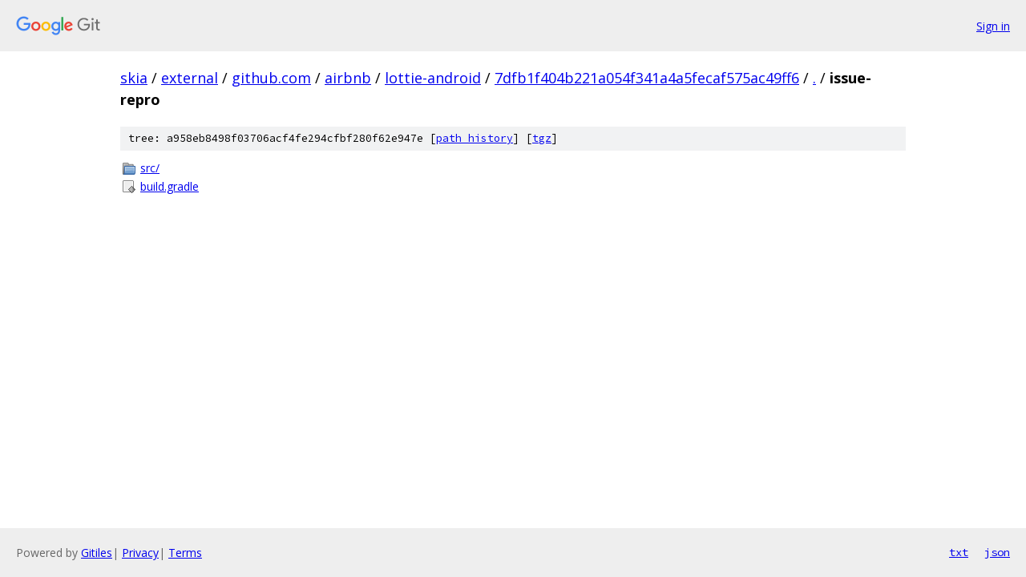

--- FILE ---
content_type: text/html; charset=utf-8
request_url: https://skia.googlesource.com/external/github.com/airbnb/lottie-android/+/7dfb1f404b221a054f341a4a5fecaf575ac49ff6/issue-repro/
body_size: 756
content:
<!DOCTYPE html><html lang="en"><head><meta charset="utf-8"><meta name="viewport" content="width=device-width, initial-scale=1"><title>issue-repro - external/github.com/airbnb/lottie-android - Git at Google</title><link rel="stylesheet" type="text/css" href="/+static/base.css"><!-- default customHeadTagPart --></head><body class="Site"><header class="Site-header"><div class="Header"><a class="Header-image" href="/"><img src="//www.gstatic.com/images/branding/lockups/2x/lockup_git_color_108x24dp.png" width="108" height="24" alt="Google Git"></a><div class="Header-menu"> <a class="Header-menuItem" href="https://accounts.google.com/AccountChooser?faa=1&amp;continue=https://skia.googlesource.com/login/external/github.com/airbnb/lottie-android/%2B/7dfb1f404b221a054f341a4a5fecaf575ac49ff6/issue-repro">Sign in</a> </div></div></header><div class="Site-content"><div class="Container "><div class="Breadcrumbs"><a class="Breadcrumbs-crumb" href="/?format=HTML">skia</a> / <a class="Breadcrumbs-crumb" href="/external/">external</a> / <a class="Breadcrumbs-crumb" href="/external/github.com/">github.com</a> / <a class="Breadcrumbs-crumb" href="/external/github.com/airbnb/">airbnb</a> / <a class="Breadcrumbs-crumb" href="/external/github.com/airbnb/lottie-android/">lottie-android</a> / <a class="Breadcrumbs-crumb" href="/external/github.com/airbnb/lottie-android/+/7dfb1f404b221a054f341a4a5fecaf575ac49ff6">7dfb1f404b221a054f341a4a5fecaf575ac49ff6</a> / <a class="Breadcrumbs-crumb" href="/external/github.com/airbnb/lottie-android/+/7dfb1f404b221a054f341a4a5fecaf575ac49ff6/">.</a> / <span class="Breadcrumbs-crumb">issue-repro</span></div><div class="TreeDetail"><div class="u-sha1 u-monospace TreeDetail-sha1">tree: a958eb8498f03706acf4fe294cfbf280f62e947e [<a href="/external/github.com/airbnb/lottie-android/+log/7dfb1f404b221a054f341a4a5fecaf575ac49ff6/issue-repro">path history</a>] <span>[<a href="/external/github.com/airbnb/lottie-android/+archive/7dfb1f404b221a054f341a4a5fecaf575ac49ff6/issue-repro.tar.gz">tgz</a>]</span></div><ol class="FileList"><li class="FileList-item FileList-item--gitTree" title="Tree - src/"><a class="FileList-itemLink" href="/external/github.com/airbnb/lottie-android/+/7dfb1f404b221a054f341a4a5fecaf575ac49ff6/issue-repro/src/">src/</a></li><li class="FileList-item FileList-item--executableFile" title="Executable file - build.gradle"><a class="FileList-itemLink" href="/external/github.com/airbnb/lottie-android/+/7dfb1f404b221a054f341a4a5fecaf575ac49ff6/issue-repro/build.gradle">build.gradle</a></li></ol></div></div> <!-- Container --></div> <!-- Site-content --><footer class="Site-footer"><div class="Footer"><span class="Footer-poweredBy">Powered by <a href="https://gerrit.googlesource.com/gitiles/">Gitiles</a>| <a href="https://policies.google.com/privacy">Privacy</a>| <a href="https://policies.google.com/terms">Terms</a></span><span class="Footer-formats"><a class="u-monospace Footer-formatsItem" href="?format=TEXT">txt</a> <a class="u-monospace Footer-formatsItem" href="?format=JSON">json</a></span></div></footer></body></html>